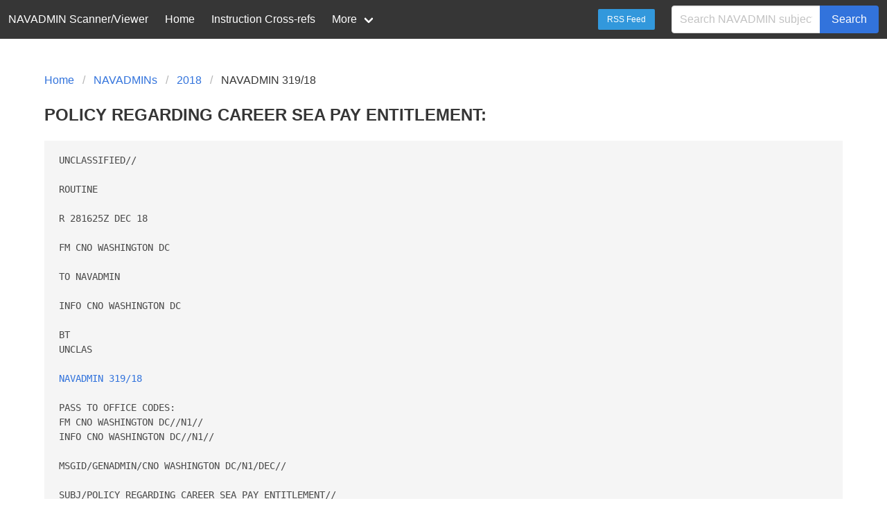

--- FILE ---
content_type: text/html;charset=UTF-8
request_url: https://navadmin-viewer.fly.dev/NAVADMIN/319/18
body_size: 4682
content:
<!DOCTYPE html>
<html>
  <head>
    <meta charset="utf-8">
    <meta name="viewport" content="width=device-width, initial-scale=1">
    <title>POLICY REGARDING CAREER SEA PAY ENTITLEMENT</title>
    <link rel="stylesheet" href="/css/bulma.css">
    <link rel="icon" href="/img/Nautical_star.svg">
        <meta property="og:title" content="NAVADMIN 319/18" />
    <meta property="og:type" content="website" />
    <meta property="og:image" content="/img/social-graph-logo.png" />
    <meta property="og:image:type" content="image/png" />
    <meta property="og:image:width" content="961" />
    <meta property="og:image:height" content="482" />
    <meta property="og:image:alt" content="Picture of title page of 1913 series Navy General Orders" />
    <meta property="og:url" content="http://navadmin-viewer.fly.dev/NAVADMIN/319/18" />
    <meta property="og:description" content="POLICY REGARDING CAREER SEA PAY ENTITLEMENT" />
    <meta property="og:locale" content="en_US" />
    <meta property="og:site_name" content="NAVADMIN Scanner/Viewer (Unofficial)" />

    <style>
    body {
      display: flex;
      min-height: 100vh;
      flex-direction: column;
    }

    .section {
      flex: 1; /* Fill up all space before footer to force footer to end */
    }
    </style>
  </head>
  <body>
  <nav class="navbar is-dark" role="navigation" aria-label="main navigation">
    <div class="navbar-brand">
      <span class="navbar-item">NAVADMIN Scanner/Viewer</span>

      <a role="button" class="navbar-burger burger" aria-label="menu" aria-expanded="false" data-target="navbarMenu">
        <span aria-hidden="true"></span>
        <span aria-hidden="true"></span>
        <span aria-hidden="true"></span>
      </a>
    </div>

    <!-- By default, does not show on mobile. Javascript to toggle visibility contained below. -->
    <div id="navbarMenu" class="navbar-menu">
      <div class="navbar-start">
        <a href="/" class="navbar-item">Home</a>

        <a href="/known_instructions" class="navbar-item">Instruction Cross-refs</a>

        <div class="navbar-item has-dropdown is-hoverable">
          <a class="navbar-link">
            More
          </a>

          <div class="navbar-dropdown">
            <a class="navbar-item" href="https://github.com/mpyne-navy/navadmin-scanner">
                Github
            </a>
            <!--
            <a class="navbar-item">
              Contact
            </a>
            -->
            <hr class="navbar-divider">
            <a class="navbar-item" href="/about">
              About
            </a>
          </div>
        </div>
      </div>

      <div class="navbar-end">
        <div class="navbar-item">
          <p class="control">
            <a class="button is-info is-small" href="/feed">RSS Feed</a>
          </p>
        </div>

        <div class="navbar-item">
          <form action="/NAVADMIN" method="GET">
            <div class="field has-addons">
              <div class="control">
                <input name="q" class="input" type="text" placeholder="Search NAVADMIN subjects...">
              </div>
              <div class="control">
                <button class="button is-link">Search</button>
              </div>
            </div>
          </form>
        </div>
      </div>
    </div>
  </nav>

  <section class="section">
    <div class="container">
      

<nav class="breadcrumb" aria-label="breadcrumbs">
  <ul>
    <li><a href="/">Home</a></li>
    <li><a href="/">NAVADMINs</a></li>
    <li><a href="/by-year/2018">2018</a></li>
    <li class="is-active"><a href="#" aria-content="page">NAVADMIN 319/18</a></li>
  </ul>
</nav>

<div class="content">
<h3 class="title">POLICY REGARDING CAREER SEA PAY ENTITLEMENT:</h3>


<main>

<pre>UNCLASSIFIED//

ROUTINE

R 281625Z DEC 18

FM CNO WASHINGTON DC

TO NAVADMIN

INFO CNO WASHINGTON DC

BT
UNCLAS

<a href="/NAVADMIN/319/18">NAVADMIN 319/18</a>

PASS TO OFFICE CODES:
FM CNO WASHINGTON DC//N1//
INFO CNO WASHINGTON DC//N1//

MSGID/GENADMIN/CNO WASHINGTON DC/N1/DEC//

SUBJ/POLICY REGARDING CAREER SEA PAY ENTITLEMENT//

REF/A/MSG/CNO WASHINGTON DC/081526ZJUN18//

REF/B/DOC/OPNAV/24DEC05//

REF/C/DOC/SECNAV/14JUN16//

NARR/REF A IS <a href="/NAVADMIN/143/18">NAVADMIN 143/18</a>, ANNUAL REVIEW OF CAREER SEA PAY ENTITLEMENT 
FOR SHIP-BASED STAFFS AND UNITS.  REF B IS OPNAVINST 7220.14, CAREER SEA PAY 
AND CAREER SEA PAY PREMIUM.  REF C IS SECNAVINST 5030.8C, GENERAL GUIDANCE 
FOR THE CLASSIFICATION OF NAVAL VESSELS AND BATTLE FORCE SHIP COUNTING 
PROCEDURES.//

RMKS/1.  Based on a recent policy review, this NAVADMIN revises reference (a) 
and announces changes to the Career Sea Pay (CSP) policy as established in 
reference (b).  The following revisions have been made and changes will be 
incorporated into the next update of reference (b):
    a.  Yard patrol craft are designated to the special boats and 
expeditionary units subcategory.
    b.  The qualifying nautical miles (nm) from homeport for the CSP daily 
rate for all non-Category A vessels has been reduced from 50 nm to 25 nm.
    c.  Landing craft utility (LCU) are required to be underway, making way 
for at least 4 hours vice 6 hours to qualify for the CSP daily rate.

2.  Only those vessels categorized as a patrol ship, combatant ship or 
auxiliary ship in reference (c) will be eligible for designation as Category 
A or Category B vessels for the purposes of CSP entitlement.

3.  Service Members serving onboard Category A vessels receive continuous 
CSP.  The following vessels are designated Category A:
    AS (SUBMARINE TENDER)
    CG (GUIDED MISSILE CRUISER)
    CVN (AIRCRAFT CARRIER NUCLEAR-POWERED)
    DDG (GUIDED MISSILE DESTROYER)
    EPF (EXPEDITIONARY FAST TRANSPORT)
    HST (HIGH SPEED TRANSPORT)
    LCC (COMMAND SHIP)
    LCS (LITTORAL COMBAT SHIP)
    LHA (AMPHIBIOUS ASSAULT SHIP GENERAL PURPOSE)
    LHD (AMPHIBIOUS ASSAULT SHIP MULTI-PURPOSE)
    LPD (AMPHIBIOUS TRANSPORT DOCK)
    LSD (DOCK LANDING SHIP)
    MCM (MINE COUNTERMEASURES SHIP)
    PC (PATROL COASTAL)
    SSN (SUBMARINE NUCLEAR-POWERED)
    SSBN (BALLISTIC MISSILE SUBMARINE NUCLEAR-POWERED)
    SSGN (GUIDED MISSILE SUBMARINE NUCLEAR-POWERED)
    T-AE (AMMUNITION SHIPS)
    T-AFSB (AFLOAT FORWARD STAGING BASE)
    T-AGOS (SURVEILLANCE SHIP)
    T-AH (HOSPITAL SHIP)
    T-AKE (DRY CARGO/AMMUNITION)
    T-AO (FLEET REPLENISHMENT OILER)
    T-AOE (FAST COMBAT SUPPORT)
    T-ARS (SALVAGE SHIP)
    T-ATF (FLEET OCEAN TUG)
    T-ATS (TOWING/SALVAGE/RESCUSE SHIP)
    T-ESB (EXPEDITIONARY SEA BASE)
    T-ESD (EXPEDITIONARY TRANSFER DOCK)

4.  Designated afloat staffs that are permanently embarked and serving in 
Category A vessels are the only staffs authorized to receive continuous CSP.  
All other afloat staffs receive the daily CSP rate (1/30 of monthly rate) 
only for days in which they are either underway or embarked and serving in a 
Category A vessel.  The following afloat staffs, assigned to vessels of 
forward deployed naval forces and without working spaces ashore, are 
designated Category A:
    COMMANDER, U.S. SEVENTH FLEET (COMSEVENTHFLT)
    COMMANDER, CARRIER STRIKE GROUP 5 (COMCARSTRKGRU FIVE)

5.  Service Members serving onboard Category B vessels are eligible for the 
daily CSP rate (1/30 of monthly rate) when the member is embarked and serving 
in a Category B vessel that is in a port more than 25 miles from the homeport 
of the vessel or when the vessel is underway for 8 hours.  The following 
vessels are designated Category
B:
    IX-21 (USS CONSTITUTION)
    TSV (THEATER SUPPORT VESSEL)

6.  Category B staff designations, listed under paragraph 10 of reference 
(b), are abolished.  All afloat staffs not designated as Category A in 
paragraph 4 shall receive the daily CSP rate only for the days in which they 
are either underway or embarked and serving in a Category A vessel for 8 
continuous hours.

7.  Special Boats and Expeditionary Units
    a.  Service Members assigned to special boats and expeditionary units 
shall be eligible for the daily CSP rate when embarked and serving in the 
following craft:
    MKV/VI PB/CCB (PATROL BOAT)
    RCB (RIVERINE COMMAND BOAT)
    RPB (RIVERINE PATROL BOAT)
    RAB (RIVERINE ASSAULT BOAT)
    34FT PB (PATROL BOAT)
    25FT PB (PATROL BOAT)
    36FT NSW RHIB (NAVAL SPECIAL WARFARE RIGID HULL INFLATABLE BOAT)
    40FT PB (PATROL BOAT)
    CCH (COMBATANT CRAFT HEAVY)
    CCM (COMBATANT CRAFT MEDIUM)
    CCA (COASTAL ASSAULT CRAFT)
    SOCR (SPECIAL OPERATIONS CRAFT RIVERINE)
    MSV (MANUEVER SUPPORT VESSEL)
    NSM (NON-STANDARD MARITIME)
    MV (MERCHANT VESSEL)
    T-AGSE (SUBMARINE AND SPECIAL WARFARE SUPPORT)
    YP (YARD PATROL CRAFT)
    b.  Eligible personnel in this subparagraph are members permanently 
assigned to a special boat team, coastal riverine squadron or expeditionary 
unit whose primary mission is serving in an assigned vessel.  The CSP daily 
rate entitlement exists only when a Service member meets the criteria 
established in subparagraphs (1) or (2) below:
        (1) The vessel is at sea or in a port more than 25 miles from its 
permanent duty station.
        or
        (2) The Service Member is embarked in an eligible craft that is 
underway and making way for at least 6 hours per 1 calendar day.

8.  LCU
    a.  Service Members assigned to LCU units shall be eligible for the daily 
CSP rate when embarked and serving in the craft under the below 
circumstances.
    b.  Eligible personnel in this subparagraph are members permanently 
assigned to a LCU unit whose primary mission is serving in the vessel.  The 
daily CSP rate entitlement exists only when a member meets the criteria 
established below:
        (1) The vessel is at sea or in a port more than 25 miles from its 
permanent duty station and the member is embarked in an eligible craft that 
is underway and making way for at least 4 hours per 1 calendar day.
        or
        (2) The member is onboard and underway with a LPD, LSD, LHA or LHD 
class ship to which the LCU is assigned for deployment or training.

9.  The following policies of reference (b) are emphasized:
    a.  The consecutive sea-duty time counter only advances while the member 
is receiving CSP.
    b.  Only members and staffs permanently assigned to Category A vessels 
may receive continuous CSP for their entire tours.
    c.  Notation of embarkation of the staff in the log of the ship and *flag 
flying* do not replace the requirement of physical presence aboard the ship 
in order to qualify for CSP and CSP counter credit.

10.  To ensure auditability of career sea pay entitlements of the Service 
member, sea duty time and counter must be documented using manual or 
electronic Administrative Remarks (NAVPERS 1070/613) in Navy Standard 
Integrated Personnel System and signed by the commanding officer or designee.  
Copy of signed CSP NAVPERS 1070/613 must be forwarded to Commander, Navy 
Personnel Command
(COMNAVPERSCOM) Records Management and Policy Branch (PERS-313) for permanent 
document retention via e-submission.

11.  Point of Contact in this matter is Military Pay and Compensation (OPNAV 
N130C), at (703) 604-5478/DSN 225 or via e-mail at <a title="Decoded from nxag_n130c(at)navy.mil" href="mailto:nxag_n130c@navy.mil">nxag_n130c@navy.mil</a>.

12.  Released by Vice Admiral R. P. Burke, N1.//

BT
#0001
NNNN
UNCLASSIFIED//

</pre>

</main>

</div>

    </div>
  </section>

  <footer class="footer">
    <div class="content has-text-centered">
      <p>This site is an <strong>UNOFFICIAL</strong> copy of the <a
      href="https://www.mynavyhr.navy.mil/References/Messages/">U.S. Navy NAVADMIN messages site</a>.
      It is intended as a convenience for users but you should confirm from the source reference
      before doing anything important.
    </div>
  </footer>

  <!-- Toggle visibility of mobile menu -->
  <!-- See https://bulma.io/documentation/components/navbar/ -->
  <script>
    document.addEventListener('DOMContentLoaded', () => {
      const $navbarBurgers = Array.prototype.slice.call(document.querySelectorAll('.navbar-burger'), 0);

      $navbarBurgers.forEach(el => {
        el.addEventListener('click', () => {
          const $target = document.getElementById(el.dataset.target);
          el.classList.toggle('is-active');
          $target.classList.toggle('is-active');
        });
      });
    });
  </script>

  </body>
</html>
